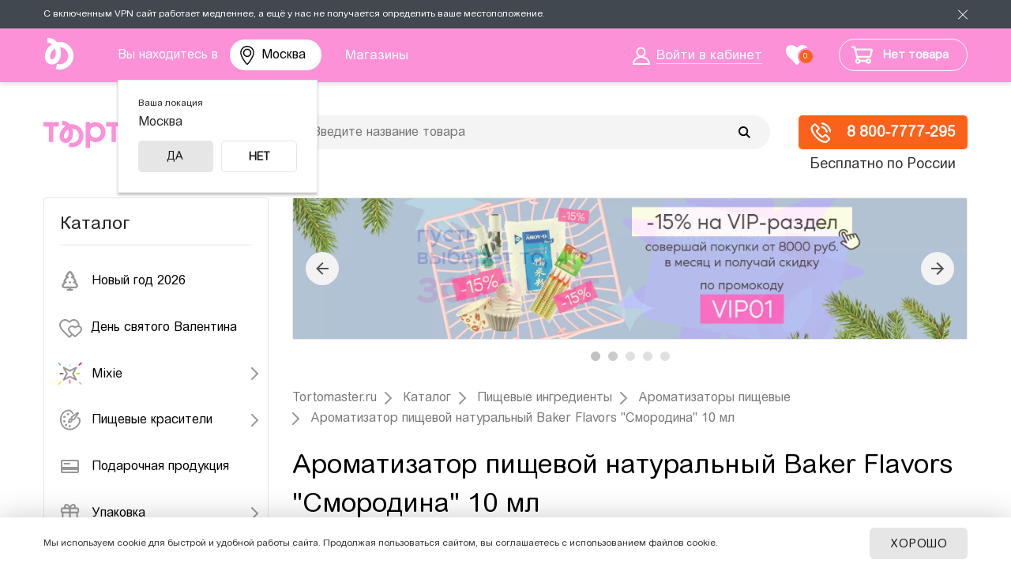

--- FILE ---
content_type: image/svg+xml
request_url: https://volgograd.tortomaster.ru/bitrix/templates/tort_adapt_new_2024/images/logo-small.svg
body_size: 883
content:
<?xml version="1.0" encoding="UTF-8"?>
<!DOCTYPE svg PUBLIC "-//W3C//DTD SVG 1.1//EN" "http://www.w3.org/Graphics/SVG/1.1/DTD/svg11.dtd">
<!-- Creator: CorelDRAW 2021.5 -->
<svg xmlns="http://www.w3.org/2000/svg" xml:space="preserve" width="13.6075mm" height="14.9858mm" version="1.1" style="shape-rendering:geometricPrecision; text-rendering:geometricPrecision; image-rendering:optimizeQuality; fill-rule:evenodd; clip-rule:evenodd"
viewBox="0 0 8.9 9.81"
 xmlns:xlink="http://www.w3.org/1999/xlink"
 xmlns:xodm="http://www.corel.com/coreldraw/odm/2003">
 <defs>
  <style type="text/css">
   <![CDATA[
    .fil0 {fill:white;fill-rule:nonzero}
   ]]>
  </style>
 </defs>
 <g id="Слой_x0020_1">
  <metadata id="CorelCorpID_0Corel-Layer"/>
  <path class="fil0" d="M4.71 2.89c0.33,0.98 0.39,2.03 0.12,3.03 -0.25,0.93 -0.84,1.77 -1.74,2.16 -0.64,0.27 -1.37,0.24 -1.97,-0.12 -0.5,-0.3 -0.84,-0.75 -1,-1.33 -0.08,-0.29 -0.13,-0.58 -0.13,-0.87 -0.01,-1.57 0.91,-2.96 2.2,-3.77 0,-0 0,-0 0,-0 0,-0 0,-0 0,-0 0,-0 -0,-0 -0,-0 -0,-0 -0,-0 -0,-0 -0.36,-0.28 -0.77,-0.44 -1.23,-0.47 -0.05,-0 -0.08,-0.01 -0.1,-0.02 -0.03,-0.02 -0.05,-0.06 -0.05,-0.1 -0.02,-0.38 -0.03,-0.77 -0.05,-1.15 0,-0 -0,-0.03 -0.01,-0.08 -0.01,-0.09 0.04,-0.14 0.14,-0.15 1.17,-0.05 2.12,0.36 2.92,1.3 0,0 0.01,0.01 0.01,0 0.99,-0.17 1.92,-0.02 2.79,0.45 2.19,1.16 2.93,3.97 1.6,6.07 -1.01,1.59 -2.9,2.32 -4.71,1.82 -0.11,-0.03 -0.15,-0.08 -0.12,-0.19 0.12,-0.43 0.25,-0.86 0.37,-1.29 0.03,-0.1 0.11,-0.1 0.19,-0.08 1.06,0.29 2.17,-0.11 2.81,-1 0.38,-0.52 0.54,-1.12 0.49,-1.78 -0.03,-0.44 -0.17,-0.84 -0.41,-1.21 -0.48,-0.75 -1.27,-1.18 -2.15,-1.22 -0.01,-0 -0.01,0 -0.01,0.01zm-3 3.4c0.1,0.24 0.35,0.39 0.61,0.35 0.26,-0.05 0.49,-0.26 0.65,-0.46 0.14,-0.18 0.24,-0.41 0.31,-0.63 0.21,-0.72 0.14,-1.53 -0.13,-2.23 -0,-0.01 -0.01,-0.01 -0.01,-0 -0.87,0.51 -1.58,1.46 -1.53,2.52 0.01,0.17 0.04,0.33 0.11,0.47z"/>
 </g>
</svg>


--- FILE ---
content_type: image/svg+xml
request_url: https://msk.tortomaster.ru/upload/uf/a7f/a7fcca09934e6b6fa84c9c4fa3c7bdc7.svg
body_size: 985
content:
<?xml version="1.0" encoding="UTF-8"?>
<!DOCTYPE svg PUBLIC "-//W3C//DTD SVG 1.1//EN" "http://www.w3.org/Graphics/SVG/1.1/DTD/svg11.dtd">
<!-- Creator: CorelDRAW X8 -->
<svg xmlns="http://www.w3.org/2000/svg" xml:space="preserve" width="9mm" height="9mm" version="1.1" style="shape-rendering:geometricPrecision; text-rendering:geometricPrecision; image-rendering:optimizeQuality; fill-rule:evenodd; clip-rule:evenodd"
viewBox="0 0 900 900"
 xmlns:xlink="http://www.w3.org/1999/xlink">
 <defs>
  <style type="text/css">
   <![CDATA[
    .str0 {stroke:#979797;stroke-width:10}
    .fil4 {fill:#F5B2B6;fill-rule:nonzero}
    .fil2 {fill:#EA556F;fill-rule:nonzero}
    .fil5 {fill:#E5097F;fill-rule:nonzero}
    .fil6 {fill:#F7E702;fill-rule:nonzero}
    .fil1 {fill:#C0E1E6;fill-rule:nonzero}
    .fil8 {fill:#B0CB1F;fill-rule:nonzero}
    .fil7 {fill:#6E3861;fill-rule:nonzero}
    .fil3 {fill:#81BDA4;fill-rule:nonzero}
    .fil0 {fill:#979797;fill-rule:nonzero}
   ]]>
  </style>
 </defs>
 <g id="Слой_x0020_1">
  <metadata id="CorelCorpID_0Corel-Layer"/>
  <g id="_1692865055024">
   <path class="fil0 str0" d="M605 299l-144 76c-6,3 -14,3 -20,0l-144 -76 76 144c3,6 3,14 0,20l-76 144 144 -76c3,-2 6,-3 10,-3 3,0 7,1 10,3l144 76 -76 -144c-4,-6 -4,-14 0,-20l76 -144zm70 -41l-103 195 103 195c4,8 3,18 -4,25 -7,7 -17,8 -25,4l-195 -103 -195 103c-3,1 -7,2 -10,2 -6,0 -11,-2 -15,-6 -7,-7 -8,-17 -4,-25l103 -195 -103 -195c-4,-8 -3,-19 4,-25 6,-7 17,-8 25,-4l195 103 195 -103c8,-4 18,-3 25,4 7,6 8,17 4,25z"/>
   <path class="fil1" d="M450 248c-12,0 -21,-9 -21,-21l0 -91c0,-12 9,-21 21,-21 12,0 21,9 21,21l0 91c0,12 -9,21 -21,21z"/>
   <path class="fil2" d="M450 785c-12,0 -21,-9 -21,-21l0 -91c0,-12 9,-21 21,-21 12,0 21,9 21,21l0 91c0,12 -9,21 -21,21z"/>
   <path class="fil3" d="M162 176c-8,8 -22,8 -30,0l-64 -65c-9,-8 -9,-21 0,-29 8,-9 21,-9 29,0l65 64c8,8 8,22 0,30z"/>
   <path class="fil4" d="M832 818c-8,9 -21,9 -29,0l-65 -64c-8,-8 -8,-22 0,-30 8,-8 22,-8 30,0l64 65c9,8 9,21 0,29z"/>
   <path class="fil5" d="M738 176c8,8 22,8 30,0l64 -65c9,-8 9,-21 0,-29 -8,-9 -21,-9 -29,0l-65 64c-8,8 -8,22 0,30z"/>
   <path class="fil6" d="M68 818c8,9 21,9 29,0l65 -64c8,-8 8,-22 0,-30 -8,-8 -22,-8 -30,0l-64 65c-9,8 -9,21 0,29z"/>
   <path class="fil7" d="M248 450c0,12 -9,21 -21,21l-91 0c-12,0 -21,-9 -21,-21 0,-12 9,-21 21,-21l91 0c12,0 21,9 21,21z"/>
   <path class="fil8" d="M785 450c0,12 -9,21 -21,21l-91 0c-12,0 -21,-9 -21,-21 0,-12 9,-21 21,-21l91 0c12,0 21,9 21,21z"/>
  </g>
 </g>
</svg>


--- FILE ---
content_type: image/svg+xml
request_url: https://msk.tortomaster.ru/upload/uf/a08/Food-colours.svg
body_size: 2039
content:
<?xml version="1.0" encoding="UTF-8"?>
<svg width="35px" height="35px" viewBox="0 0 35 35" version="1.1" xmlns="http://www.w3.org/2000/svg" xmlns:xlink="http://www.w3.org/1999/xlink">
    <!-- Generator: Sketch 47.1 (45422) - http://www.bohemiancoding.com/sketch -->
    <title>Food colours</title>
    <desc>Created with Sketch.</desc>
    <defs></defs>
    <g id="Page-1" stroke="none" stroke-width="1" fill="none" fill-rule="evenodd">
        <g id="-Contact-" transform="translate(-143.000000, -379.000000)" fill="#979797">
            <g id="Group-36-Copy" transform="translate(132.000000, 248.000000)">
                <g id="Food-colours" transform="translate(11.000000, 131.000000)">
                    <path d="M10.2289947,22.5854529 C9.42156439,22.5854529 8.7670128,21.9637366 8.7670128,21.1968106 C8.7670128,20.4298846 9.42156439,19.8081682 10.2289947,19.8081682 C11.036425,19.8081682 11.6909766,20.4298846 11.6909766,21.1968106 C11.6909766,21.9637366 11.036425,22.5854529 10.2289947,22.5854529 Z M13.7003526,26.1948066 C12.8929223,26.1948066 12.2383707,25.5730902 12.2383707,24.8061642 C12.2383707,24.0392382 12.8929223,23.4175219 13.7003526,23.4175219 C14.5077829,23.4175219 15.1623345,24.0392382 15.1623345,24.8061642 C15.1623345,25.5730902 14.5077829,26.1948066 13.7003526,26.1948066 Z M10.3276355,17.550818 C9.52020524,17.550818 8.86565365,16.9291016 8.86565365,16.1621756 C8.86565365,15.3952496 9.52020524,14.7735333 10.3276355,14.7735333 C11.1350658,14.7735333 11.7896174,15.3952496 11.7896174,16.1621756 C11.7896174,16.9291016 11.1350658,17.550818 10.3276355,17.550818 Z M12.802846,12.6098756 C11.9954157,12.6098756 11.3408641,11.9881592 11.3408641,11.2212332 C11.3408641,10.4543072 11.9954157,9.83259088 12.802846,9.83259088 C13.6102763,9.83259088 14.2648279,10.4543072 14.2648279,11.2212332 C14.2648279,11.9881592 13.6102763,12.6098756 12.802846,12.6098756 Z M18.4534919,11.5700068 C17.6460616,11.5700068 16.99151,10.9482904 16.99151,10.1813644 C16.99151,9.41443843 17.6460616,8.79272207 18.4534919,8.79272207 C19.2609222,8.79272207 19.9154738,9.41443843 19.9154738,10.1813644 C19.9154738,10.9482904 19.2609222,11.5700068 18.4534919,11.5700068 Z M27.0114097,20.2738289 C26.6842065,19.8678469 26.765451,19.286789 27.1928745,18.9759998 C27.6202979,18.6652106 28.2320437,18.7423795 28.5592469,19.1483615 C30.9786248,22.1502385 29.3692019,25.8035488 25.3360949,28.2566876 C21.4535025,30.6182758 16.3512208,31.2893003 12.4365705,29.5952536 C8.20118414,27.7624098 5.25414479,24.375091 4.79381973,19.3228851 C4.54355689,11.0506173 10.2015973,4.03187137 17.8994407,4.38992829 C23.0980749,4.75241902 24.8525228,6.9292749 25.1893683,11.817426 C25.2245259,12.3276183 24.8175909,12.7682821 24.2804534,12.8016761 C23.7433159,12.83507 23.279379,12.4485487 23.2442213,11.9383564 C22.9651886,7.88915774 21.8640276,6.52287675 17.7804471,6.23786059 C11.3861485,5.94066555 6.52163767,11.9750456 6.73907146,19.2161917 C7.12985819,23.4899697 9.60553464,26.3355053 13.2447509,27.9103592 C16.5078762,29.3224615 20.924095,28.7416643 24.2848766,26.6974677 C27.4788164,24.7547527 28.5899812,22.2324637 27.0114097,20.2738289 Z" id="Combined-Shape" transform="translate(17.241318, 17.457874) rotate(-26.000000) translate(-17.241318, -17.457874) "></path>
                    <path d="M22.9111737,16.0672813 C22.9020989,16.1204318 22.8975394,16.1741896 22.8975394,16.2280346 C22.8975394,16.7826386 23.3708796,17.2322339 23.9547743,17.2322339 C24.0114631,17.2322339 24.06806,17.2279031 24.1240177,17.2192836 C24.7003824,17.1305019 25.0918455,16.6147329 24.998375,16.0672813 L23.9547743,9.95497046 L22.9111737,16.0672813 Z M23.9547743,6.26551999 C24.7300088,6.26551999 25.3908075,6.79958248 25.5149079,7.52643168 L26.9225456,15.7708873 C27.1883553,17.3277198 26.0751202,18.7944537 24.4360653,19.0469292 C24.276934,19.0714414 24.1159847,19.083757 23.9547743,19.083757 C22.2943059,19.083757 20.9482303,17.8052065 20.9482303,16.2280346 C20.9482303,16.0749113 20.9611963,15.922036 20.9870031,15.7708873 L22.3946408,7.52643168 C22.5187412,6.79958248 23.1795399,6.26551999 23.9547743,6.26551999 Z" id="Rectangle-13" fill-rule="nonzero" transform="translate(23.955001, 12.674638) rotate(44.000000) translate(-23.955001, -12.674638) "></path>
                    <path d="M18.1066463,18.493441 C18.1971455,18.3676676 18.2455631,18.2188743 18.2455631,18.0665328 C18.2455631,17.6486804 17.8889369,17.3099441 17.4490161,17.3099441 C17.2886288,17.3099441 17.1319771,17.3559329 16.9995612,17.4418922 C16.636362,17.6776671 16.5431587,18.1484616 16.7913858,18.493441 L17.4490161,19.4073982 L18.1066463,18.493441 Z M15.1820337,19.5381704 C14.3263456,18.3489575 14.6476358,16.7260354 15.8996556,15.9132724 C16.3561197,15.6169535 16.8961292,15.458421 17.4490161,15.458421 C18.9655106,15.458421 20.1948723,16.6261124 20.1948723,18.0665328 C20.1948723,18.5916844 20.027967,19.1046046 19.7159984,19.5381704 L17.4490161,22.6887627 L15.1820337,19.5381704 Z" id="Rectangle-13-Copy" fill-rule="nonzero" transform="translate(17.448885, 19.073592) rotate(44.000000) translate(-17.448885, -19.073592) "></path>
                </g>
            </g>
        </g>
    </g>
</svg>